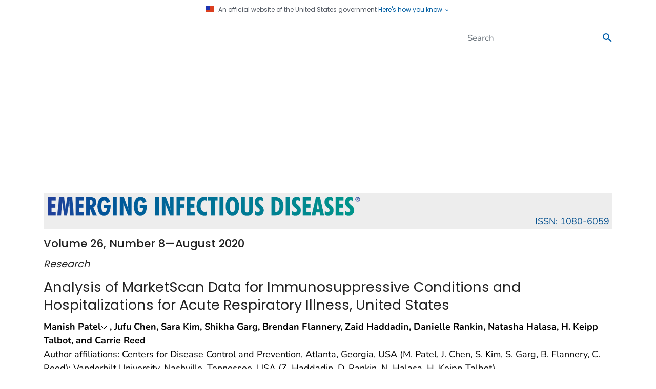

--- FILE ---
content_type: text/css
request_url: https://wwwnc.cdc.gov/eid/Content/css/eidlogo.min.css?v=1.0
body_size: 140
content:
#logoContainer{width:100%;}#eidlogo{display:block;background-color:#ededed;width:100%;}.titlebar .banner{position:relative;display:block;margin:2px;padding:4px;border:0;}.titlebar .title{visibility:hidden;display:none;}.titlebar .logo{background-position:0 0;background-repeat:no-repeat;-ms-background-size:contain;background-size:contain;}.titlebar .issn{display:block;font-weight:normal;text-decoration:none;padding:0;margin:0;float:right;color:#075290;}@media only screen and (min-width:800px){#eidlogo{height:70px;}.titlebar .logo{background-image:url("../images/web-logo.png");display:block;height:40px;}.titlebar .issn{right:4px;position:absolute;top:40px;}}@media only screen and (max-width:799px) and (min-width:600px){#eidlogo{height:70px;}.titlebar .logo{background-image:url("../images/web-logo-sm.png");display:inline-block;height:62px;width:280px;}}@media only screen and (max-width:600px){.titlebar .logo{background-image:url("../images/web-logo-sm.png");display:inline-block;height:50px;width:280px;}}

--- FILE ---
content_type: application/javascript
request_url: https://wwwnc.cdc.gov/eid/Scripts/FigureDownload.js?v=1.0.2
body_size: 30
content:
$(function () {
    var figImage = $('#contentContainer img');
    if (figImage.length === 1) {
        var container = $("<div/>").html('<h5 class="mt-0">Download</h5><ul>' +
            '<li><a href="' + figImage.attr('src').replace('images', 'download') + '" download>Download figure</a></li>' +
            '<li><a href="' + window.location.pathname + ".pptx" + '" download>Download figure as powerpoint</a></li>' +
            '</ul>')
            .insertAfter('#contentContainer');
    }
});